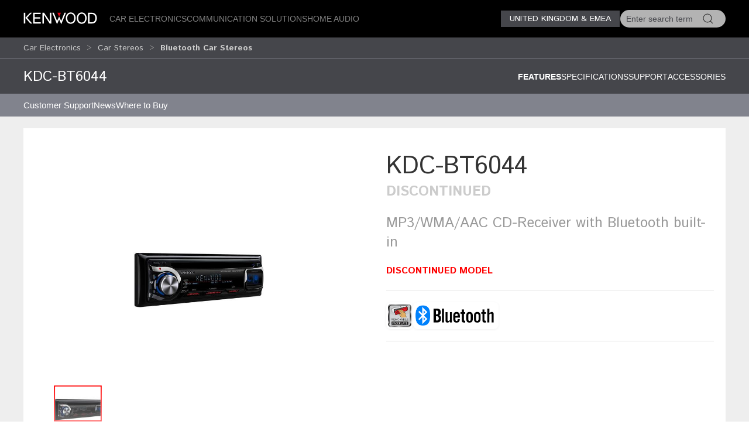

--- FILE ---
content_type: text/html; charset=utf-8
request_url: https://kenwood-electronics.co.uk/car/rec/bluetooth/KDC-BT6044/
body_size: 9768
content:
<!doctype html>
<html lang="en">
<head>
  <meta charset="UTF-8">
  <meta name="viewport" content="width=device-width, initial-scale=1.0">
  <title>Bluetooth Car Stereos &bull; KDC-BT6044 Features &bull; KENWOOD UK</title>
  <link rel="icon" href="/favicon.svg" type="image/svg+xml">
  <link href="//asset.novena.hr/ui-kit/3.23.7/css/uikit.min.css" rel="stylesheet" />
  <script src="//asset.novena.hr/ui-kit/3.23.7/js/uikit.min.js"></script>
  <script src="//asset.novena.hr/ui-kit/3.23.7/js/uikit-icons.min.js"></script>
  <link rel="stylesheet" href="/css/5/web.less">
  <script src="/js/v5/support.js"></script>
<script src="/js/v5/script.js?v=4"></script>
<link rel="stylesheet" href="/js/plugin/cookieconsent/3.1.0/cookieconsent.css">
<link rel="stylesheet" href="/css/5/_cc.css">
<script async src="https://www.googletagmanager.com/gtag/js?id=G-EK8WBP8RRX"></script>
<script>  window.dataLayer = window.dataLayer || [];  function gtag(){dataLayer.push(arguments);}  gtag('js', new Date());  gtag('config', 'G-EK8WBP8RRX');
</script>
</head>
<body class="wp-11 ">
  <script type="module" src="/js/plugin/cookieconsent/3.1.0/cookieconsent-config.js"></script>
<div id="header-top"></div>
<header class="uk-navbar-container uk-light uk-background-secondary tm-navbar">
  <div class="uk-container">
    <nav class="uk-navbar" uk-navbar>
      <div class="uk-navbar-left">
        <a class="uk-navbar-toggle uk-hidden@m" href="#mobile-nav" uk-navbar-toggle-icon="ratio: 1.5" uk-toggle></a>
      </div>
      <div class="uk-navbar-left uk-visible@m">
        <a class="uk-navbar-item uk-logo" href="/"><img src="/images/_theme/5/kenwood-logo.svg" height="28" alt="KENWOOD"></a>
        <!-- main links -->
        <ul class="uk-navbar-nav uk-margin-left">
          <li id="nav-cat-197"><a href="#">Car Electronics</a></li><li id="nav-cat-212"><a href="#">Communication Solutions</a></li><li id="nav-cat-187"><a href="#">Home Audio</a></li>
        </ul>
      </div>
      <div class="uk-navbar-center uk-hidden@m">
        <a class="uk-navbar-item uk-logo" href="/">
          <img src="/images/_theme/5/kenwood-logo.svg" height="28" alt="KENWOOD">
        </a>
      </div>
      <!-- ② RIGHT-ONLY SEARCH -->
      <div class="uk-navbar-right">
        <div class="uk-button-group uk-margin-small-left uk-visible@m">
          <button class="uk-button uk-button-primary uk-button-small tm-button-dark-gray" style="text-transform: uppercase;">
            United Kingdom & EMEA
          </button>
          <!-- ↓ shows on hover -->
          <div class="kenwood-country-dropdown" uk-dropdown="mode: click; pos: bottom-right; offset: 5">
            <ul class="uk-nav uk-dropdown-nav">
              <li>
                <a href="//kenwood.eu/">
                  <img src="https://flagcdn.com/20x15/eu.png" width="20" height="15" class="uk-margin-small-right" alt="EU flag">
                  Europe
                </a>
              </li>
              <li>
                <a href="//kenwood.nl/">
                  <img src="https://flagcdn.com/20x15/nl.png" width="20" height="15" class="uk-margin-small-right" alt="Netherlands flag">
                  Netherlands
                </a>
              </li>
              <li>
                <a href="//kenwood.be/">
                  <img src="https://flagcdn.com/20x15/be.png" width="20" height="15" class="uk-margin-small-right" alt="Belgium flag">
                  Belgium
                </a>
              </li>
              <li>
                <a href="//kenwood-electronics.co.uk/">
                  <img src="https://flagcdn.com/20x15/gb.png" width="20" height="15" class="uk-margin-small-right" alt="GB flag">
                  United&nbsp;Kingdom
                </a>
              </li>
              <li>
                <a href="//kenwood.de/">
                  <img src="https://flagcdn.com/20x15/de.png" width="20" height="15" class="uk-margin-small-right" alt="German flag">
                  Deutschland
                </a>
              </li>
              <li>
                <a href="//kenwood.it/">
                  <img src="https://flagcdn.com/20x15/it.png" width="20" height="15" class="uk-margin-small-right" alt="Italian flag">
                  Italia
                </a>
              </li>
              <li>
                <a href="//kenwood.es/">
                  <img src="https://flagcdn.com/20x15/es.png" width="20" height="15" class="uk-margin-small-right" alt="Iberica flag">
                  Iberica
                </a>
              </li>
              <li>
                <a href="//www.kenwood-electronics.fr/">
                  <img src="https://flagcdn.com/20x15/fr.png" width="20" height="15" class="uk-margin-small-right" alt="France flag">
                  France
                </a>
              </li>
              <li>
                <a href="//kenwood.pt/">
                  <img src="https://flagcdn.com/20x15/pt.png" width="20" height="15" class="uk-margin-small-right" alt="Portugal flag">
                  Portugal
                </a>
              </li>
            </ul>
          </div>
        </div>
        <form class="uk-navbar-item uk-search custom-search uk-search-default uk-visible@m">
          <span class="uk-search-icon-flip" uk-search-icon></span>
          <input class="uk-search-input uk-border-pill" type="search" id="header-search-input" placeholder="Enter search term">
        </form>
        <a class="uk-navbar-item uk-icon-link uk-hidden@m" href="#search-modal" uk-icon="icon: search; ratio: 1.5" uk-toggle></a>
      </div>
    </nav>
  </div>
</header>
    <div class="uk-navbar-dropdown uk-padding-remove uk-margin-remove mega-dropdown" uk-drop="target: #header-top; toggle: #nav-cat-197; mode: click; flip: false; animate-out: true; pos: bottom-center; offset: 64px;">
      <div class="uk-container">
        <div class="uk-flex uk-flex-between uk-flex-middle category-title uk-padding-small">
          <h3 class="uk-margin-remove"><a href="/car/">Car Electronics</a></h3>
          <button class="uk-icon uk-close-large" uk-icon="icon: close; ratio: 1.5" type="button"></button>
        </div>
            <div class="uk-child-width-1-2@s uk-child-width-1-3@m uk-child-width-1-4@l uk-grid-small" uk-grid>
            <div>
              <a href="/car/nav_mm/"><img src="https://kasc-cdn.novena.hr/files/website/categories/11/car/25-New/MM_VW_CarPlay-1960x830px_v1.webp"></a>
              <h4 class="subcategory"><a href="/car/nav_mm/">Multimedia & Sat Nav Systems</a></h4>
                  <ul class="uk-list">
                  <li><a href="/car/nav_mm/carplay-mm/">Apple Carplay & Android Auto</a></li>
                  <li><a href="/car/nav_mm/carplay/">Garmin Navigation & Apple Carplay, Android Auto</a></li>
                  <li><a href="/car/nav_mm/mm/">Multimedia Systems</a></li></ul>
            </div>
            <div>
              <a href="/car/cameras/"><img src="https://kasc-cdn.novena.hr/files/website/categories/11/car/25-New/Dash_Cams-1960x830px_v1.webp"></a>
              <h4 class="subcategory"><a href="/car/cameras/">Dash Cams | Multiview & Reversing Cameras</a></h4>
            </div>
            <div>
              <a href="/car/rec/"><img src="https://kasc-cdn.novena.hr/files/website/categories/11/car/25-New/Car_Stereos-1960x830px_v1.webp"></a>
              <h4 class="subcategory"><a href="/car/rec/">Car Stereos</a></h4>
                  <ul class="uk-list">
                  <li><a href="/car/rec/alexa/">Amazon Alexa Car Stereos</a></li>
                  <li><a href="/car/rec/bluetooth/" class="selected">Bluetooth Car Stereos</a></li>
                  <li><a href="/car/rec/dab/">DAB+ Car Radios</a></li>
                  <li><a href="/car/rec/2din/">2DIN Car Stereos</a></li>
                  <li><a href="/car/rec/marine/">Agriculture & Marine Audio</a></li></ul>
            </div>
            <div>
              <a href="/car/amp_spk/"><img src="https://kasc-cdn.novena.hr/files/website/categories/11/car/25-New/Amps-Speakers-1960x830px_v1.webp"></a>
              <h4 class="subcategory"><a href="/car/amp_spk/">Amps & Speakers</a></h4>
                  <ul class="uk-list">
                  <li><a href="/car/amp_spk/amp/">Amplifiers</a></li>
                  <li><a href="/car/amp_spk/com/">Subs & Component Speakers</a></li>
                  <li><a href="/car/amp_spk/custom/">Custom Fit Speakers</a></li>
                  <li><a href="/car/amp_spk/regular/">Regular Speakers</a></li></ul>
            </div>
            <div>
              <a href="/car/accessories/"><img src="https://kasc-cdn.novena.hr/files/website/categories/11/car/25-New/DAB-Aerial-1960x830px.webp"></a>
              <h4 class="subcategory"><a href="/car/accessories/">Accessories</a></h4>
                  <ul class="uk-list">
                  <li><a href="/car/accessories/bluetooth_ants/">Antenna | Leads | Remotes</a></li></ul>
            </div>
          </div>
      </div>
    </div><!-- /mega-dropdown -->
    <div class="uk-navbar-dropdown uk-padding-remove uk-margin-remove mega-dropdown" uk-drop="target: #header-top; toggle: #nav-cat-212; mode: click; flip: false; animate-out: true; pos: bottom-center; offset: 64px;">
      <div class="uk-container">
        <div class="uk-flex uk-flex-between uk-flex-middle category-title uk-padding-small">
          <h3 class="uk-margin-remove"><a href="http://www.kenwoodcommunications.co.uk/">Communication Solutions</a></h3>
          <button class="uk-icon uk-close-large" uk-icon="icon: close; ratio: 1.5" type="button"></button>
        </div>
            <div class="uk-child-width-1-2@s uk-child-width-1-3@m uk-child-width-1-4@l uk-grid-small" uk-grid>
            <div>
              <a href="/digital-pmr/"><img src="https://kasc-cdn.novena.hr/files/website/categories/11/comm/25-New/NEXEDGE-1960x830px_v1.webp"></a>
              <h4 class="subcategory"><a href="/digital-pmr/">Digital - NXDN & ProTalk PMR446</a></h4>
                  <ul class="uk-list">
                  <li><a href="/digital-pmr/eu-digital-radio/">EU - NXDN Portable Radio</a></li>
                  <li><a href="/digital-pmr/noneu-digital-radio/">Non-EU - NXDN Portable Radios</a></li>
                  <li><a href="/digital-pmr/eu-digital-mobiles/">EU - NXDN Mobiles</a></li>
                  <li><a href="/digital-pmr/noneu-digital-mobiles/">Non-EU - NXDN Mobiles</a></li>
                  <li><a href="/digital-pmr/eu-digital-repeaters/">EU - NXDN Base Stations, Repeaters</a></li>
                  <li><a href="/digital-pmr/noneu-digital-repeaters/">Non-EU - NXDN Base Stations, Repeaters</a></li>
                  <li><a href="/digital-pmr/eu-dmr-handhelds/">EU - DMR NXDN Portable Radios</a></li>
                  <li><a href="/digital-pmr/noneu-dmr-handhelds/">Non-EU - DMR NXDN Portable Radios</a></li>
                  <li><a href="/digital-pmr/dmr-repeaters/">DMR - NXDN Base Stations, Repeaters</a></li>
                  <li><a href="/digital-pmr/digital-atex-safety/">NXDN ATEX Portable Radios</a></li>
                  <li><a href="/digital-pmr/digital-license-free-pmr446/">ProTalk Digital PMR446</a></li></ul>
            </div>
            <div>
              <a href="/analogue-pmr/"><img src="https://kasc-cdn.novena.hr/files/website/categories/11/comm/25-New/Analogue-1960x830px_v1.webp"></a>
              <h4 class="subcategory"><a href="/analogue-pmr/">Analogue Licensed & Licensed-Free PMR446</a></h4>
                  <ul class="uk-list">
                  <li><a href="/analogue-pmr/eu/">EU - Analogue Licensed Portable Radios</a></li>
                  <li><a href="/analogue-pmr/noneu/">Non-EU - Analogue Licensed Portable Radios</a></li>
                  <li><a href="/analogue-pmr/eu/">EU & No-EU - Analogue Licensed Mobiles</a></li>
                  <li><a href="/analogue-pmr/license-free-pmr446-radio/">License-Free PMR446</a></li></ul>
            </div>
            <div>
              <a href="/amateur-radio/"><img src="https://kasc-cdn.novena.hr/files/website/categories/11/comm/25-New/Amateur-Radio-1960x830px_v1.webp"></a>
              <h4 class="subcategory"><a href="/amateur-radio/">Amateur</a></h4>
                  <ul class="uk-list">
                  <li><a href="/amateur-radio/hf-all-mode/">HF / All Mode</a></li>
                  <li><a href="/amateur-radio/handhelds/">VHF/UHF Handhelds</a></li></ul>
            </div>
            <div>
              <a href="/acc/"><img src="https://kasc-cdn.novena.hr/files/website/categories/11/comm/25-New/Accessories-1960x830px_v1.webp"></a>
              <h4 class="subcategory"><a href="/acc/">Accessories</a></h4>
                  <ul class="uk-list">
                  <li><a href="/acc/case/">Cases</a></li>
                  <li><a href="/acc/firmware/">Software</a></li>
                  <li><a href="/acc/battery/">Batteries</a></li>
                  <li><a href="/acc/mic/">Microphones</a></li>
                  <li><a href="/acc/cables/">Programming Leads</a></li>
                  <li><a href="/acc/speaker/">Speakers</a></li>
                  <li><a href="/acc/case/">Battery Cases</a></li>
                  <li><a href="/acc/hooks/">Belt Hooks</a></li>
                  <li><a href="/acc/cables/">Cables, Leads, Connectors</a></li>
                  <li><a href="/acc/headphones/">Headsets, Earpieces</a></li>
                  <li><a href="/acc/chargers/">Chargers</a></li>
                  <li><a href="/acc/antennas/">Antennas</a></li>
                  <li><a href="/acc/modules/">Modules, Units, Brackets & Kits</a></li>
                  <li><a href="/acc/filters/">Filters & Line Noise Filters</a></li>
                  <li><a href="/acc/imaging/">Imaging & Network Devices</a></li></ul>
            </div>
          </div>
      </div>
    </div><!-- /mega-dropdown -->
    <div class="uk-navbar-dropdown uk-padding-remove uk-margin-remove mega-dropdown" uk-drop="target: #header-top; toggle: #nav-cat-187; mode: click; flip: false; animate-out: true; pos: bottom-center; offset: 64px;">
      <div class="uk-container">
        <div class="uk-flex uk-flex-between uk-flex-middle category-title uk-padding-small">
          <h3 class="uk-margin-remove"><a href="/home-audio/">Home Audio</a></h3>
          <button class="uk-icon uk-close-large" uk-icon="icon: close; ratio: 1.5" type="button"></button>
        </div>
            <div class="uk-child-width-1-2@s uk-child-width-1-3@m uk-child-width-1-4@l uk-grid-small" uk-grid>
            <div>
              <a href="/home-audio/smart-dab-radio/"><img src="https://kasc-cdn.novena.hr/files/website/categories/11/car/25-New/smart-Radio-1960x830px_v1.webp"></a>
              <h4 class="subcategory"><a href="/home-audio/smart-dab-radio/">Smart DAB FM Internet Radios</a></h4>
            </div>
            <div>
              <a href="/home-audio/dab-radios/"><img src="https://kasc-cdn.novena.hr/files/website/categories/11/car/25-New/DAB-Radios-1960x830px_v2.webp"></a>
              <h4 class="subcategory"><a href="/home-audio/dab-radios/">DAB Radios</a></h4>
            </div>
            <div>
              <a href="/home-audio/portable-dab/"><img src="https://kasc-cdn.novena.hr/files/website/categories/11/car/25-New/Portable-Radios-1960x830px_v1.webp"></a>
              <h4 class="subcategory"><a href="/home-audio/portable-dab/">Portable DAB Radios</a></h4>
            </div>
            <div>
              <a href="/home-audio/portable_speakers/"><img src="https://kasc-cdn.novena.hr/files/website/categories/11/car/25-New/Portable-Speaker-1960x830px_v2.webp"></a>
              <h4 class="subcategory"><a href="/home-audio/portable_speakers/">Portable Speakers</a></h4>
            </div>
          </div>
      </div>
    </div><!-- /mega-dropdown -->
<!-- OFFCANVAS NAV -->
<div id="mobile-nav" class="tm-offcanvas-top" uk-offcanvas="esc-close: true; mode: none;c">
  <div class="uk-offcanvas-bar">
    <button class="uk-offcanvas-close" type="button" uk-close></button>
    <ul id="responsivenav" class="uk-nav uk-nav-default"><li><a class="first" href="/homepage/" target="_self">Homepage</a></li><li><a  href="/homepage/" target="_self">Homepage</a></li><li><a  href="/comm/" target="_self">Comm</a></li><li><a  href="/home-audio/" target="_self">Home Audio</a></li><li><a  href="/where-to-buy/" target="_self">Where to Buy</a></li><li><a  href="/about/" target="_self">About Us</a></li><li><a class="external" href="https://www.kenwood.com/?_ga=2.153942586.321626454.1532331453-1211270698.1506332517" target="_blank">Global Site</a></li><li><a class="last external" href="https://uk.jvckenwood.com/" target="_blank">JVCKENWOOD</a></li></ul>
  </div>
</div>
<!-- FULL-SCREEN SEARCH MODAL (mobile) -->
<div id="search-modal" class="uk-modal" uk-modal>
  <div class="uk-modal-dialog uk-padding-remove">
    <form class="uk-search uk-search-large uk-flex uk-flex-center uk-width-1-1 uk-padding-small">
      <input class="uk-search-input uk-text-center" type="search" autofocus placeholder="Enter search term">
    </form>
  </div>
</div>
<!-- OPTIONAL — your custom black bar class -->
<style>
  .nav-dark { background:#000; }            /* dark bar */
  /* make the mobile search / hamburger sit flush right */
  @media (max-width: 959px) {
    .uk-navbar-right > * { padding-left:8px; padding-right:8px; }
  }
</style>
<nav aria-label="breadcrumb" class="page-path" uk-sticky>
  <div class='uk-container'>
    <div class="uk-grid uk-flex-middle" uk-grid>
      <div class="uk-width-4-5 uk-flex uk-flex-middle">
        <ul class='uk-breadcrumb'><li><a href="/car/">Car Electronics</a></li><li><a href="/car/rec/">Car Stereos</a></li><li><a href="/car/rec/bluetooth/" class="selected">Bluetooth Car Stereos</a></li></ul>
      </div>
      <div class="uk-width-1-5 uk-flex uk-flex-right uk-flex-middle">
        <button id="compareButton" data-cat="1041" data-btn-alert-1="Select at least 2 products for product comparison!" data-btn-alert-2="Select at most 4 products for product comparison!" data-btn-title="Compare _x_ products" data-lang="4" data-url="/compare/" class="uk-hidden uk-button uk-button-smaller uk-button-orange uk-align-right">Compare</button>
      </div>
    </div>
  </div>
</nav>
  <div uk-drop="mode: hover; toggle: .uk-breadcrumb > li:last-child > a; delay: 0; delay-hide: 400; offset: 0;" class="uk-breadcrumb-dropdown">
    <ul class='uk-list uk-list-collapse'><li><a href='/car/rec/bluetooth/KDC-BT960DAB/'>KDC-BT960DAB</a></li><li><a href='/car/rec/bluetooth/KDC-BT760DAB/'>KDC-BT760DAB</a></li><li><a href='/car/rec/bluetooth/KDC-BT665U/'>KDC-BT665U</a></li><li><a href='/car/rec/bluetooth/KDC-BT460U/'>KDC-BT460U</a></li><li><a href='/car/rec/bluetooth/KDC-BT450DAB/'>KDC-BT450DAB</a></li><li><a href='/car/rec/bluetooth/KMM-BT508DAB/'>KMM-BT508DAB</a></li><li><a href='/car/rec/bluetooth/KMM-BT408DAB/'>KMM-BT408DAB</a></li><li><a href='/car/rec/bluetooth/KMM-BT209/'>KMM-BT209</a></li></ul>
  </div>
<div class="product-top-bar separator-top uk-sticky" uk-sticky>
  <div class="uk-container">
    <div class="uk-grid">
      <div class="uk-width-1-3@s">
        <h2>KDC-BT6044</h2>
      </div>
      <div class="uk-width-2-3@s" uk-navbar>
        <div class="uk-navbar-right">
        <ul class="uk-navbar-nav">
        <li><a  class='selected' href="?view=">Features </a></li>
        <li><a  href="?view=details#specifications">Specifications</a></li>
        <li><a  href="?view=support#supportlink">Support</a></li>
        <li><a  href="?view=related#related">Accessories</a></li>
        </ul>
          </div>
      </div>
    </div>
    <h3 class='sticky-only uk-hidden'>MP3/WMA/AAC CD-Receiver with Bluetooth built-in</h3>
  </div>
</div>
  <nav aria-label='navigation' class='uk-navbar-container submenu'><div class='uk-container'><div uk-navbar>
<ul id="nav" class="uk-navbar-nav nav-wrap"><li><a class="first" href="/car/info/" target="_self">Customer Support</a><div class="uk-navbar-dropdown" uk-dropdown="offset: 0"><ul class="uk-nav uk-dropdown-nav"><li><a class="first external" href="https://kenwoodsupport.co.uk/support-ticket/" target="_blank">Contact Us</a></li><li><a  href="/car/info/support/" target="_self">Product Support</a></li><li><a class="last" href="/car/dealer/" target="_self">Where to Buy</a></li></ul></div></li><li><a  href="/car/news/" target="_self">News</a></li><li><a class="last" href="/car/dealer/" target="_self">Where to Buy</a></li></ul>
</div></div></nav>
  <div class='authenticated-user-menu-wrap'>
<div class="uk-container">
  </div>
</div>
<div class="uk-section uk-section-light uk-section-xsmall">
  <div class="uk-container">
    <div class="main-product-info">
    <div class="uk-grid">
      <div class="uk-width-1-2@m">
        <!-- 1) Wrap everything in a uk-lightbox container -->
        <div uk-lightbox="animation: fade">
          <!-- 2) Main image (becomes first item in the lightbox group) -->
          <figure class="uk-margin-remove">
            <a id="mainLink" href="https://kasc-cdn.novena.hr/files/image/1151/8/1020x700-5/KDC-BT6044-illustr.jpg">
              <img id="mainImage" class="uk-width-1-1 uk-height-auto" src="https://kasc-cdn.novena.hr/files/image/1151/8/1020x700-5/KDC-BT6044-illustr.jpg" alt="KDC-BT6044" />
            </a>
          </figure>
          <!-- 3) Thumbnails -->
          <div class="thumb-scroll uk-overflow-auto uk-padding-small">
            <ul class="uk-thumbnav thumb-nav">
            <li class='active'><a href="https://kasc-cdn.novena.hr/files/image/1151/8/1020x700-5/KDC-BT6044-illustr.jpg"><img src="https://kasc-cdn.novena.hr/files/image/1151/8/120x80-10/KDC-BT6044-illustr.jpg" data-large="https://kasc-cdn.novena.hr/files/image/1151/8/1020x700-5/KDC-BT6044-illustr.jpg" width="120" height="80" alt="KDC-BT6044" /></a></li>
            </ul>
          </div>
        </div>
        <script>
          // grab the rail & thumbs
          const rail = document.querySelector('.thumb-scroll');
          const thumbs = rail.querySelectorAll('.thumb-nav li a');
          // helper to set active class
          function setActive(el) {
            thumbs.forEach(a => a.parentElement.classList.remove('active'));
            el.parentElement.classList.add('active');
          }
          // swap main image + activate on hover
          thumbs.forEach(el => {
            el.addEventListener('mouseenter', e => {
              e.preventDefault();
              const large = el.getAttribute('href');
              mainImage.src = large;
              mainLink.href = large;
              setActive(el);
            });
            // also set active on click so lightbox knows which thumb is current
            el.addEventListener('click', () => setActive(el));
          });
          // enable mouse‐wheel → horizontal scroll
          rail.addEventListener('wheel', e => {
            e.preventDefault();
            rail.scrollLeft += e.deltaY;
          }, { passive: false });
        </script>
      </div>
      <div class="uk-width-1-2@m product-info">
        <h1 class="product-code">KDC-BT6044</h1>
        <span class="uk-label uk-label-gray">Discontinued</span>
        <h3 class='product-description archived'>MP3/WMA/AAC CD-Receiver with Bluetooth built-in</h3>
          <!--<p class="tech-title" style="color:#336;">Product Description</p>-->
          <div class="product-view-additional" itemprop="description"><p><strong><span style="color:#FF0000;">DISCONTINUED MODEL</span></strong></p>
</div>
        <ul class="product-feature-icons">
    <li><img uk-tooltip="title: Detachable Faceplate" href="#" data-url-tooltip="/sys/feature.aspx?id=1146&amp;lang=4" src="https://kasc-cdn.novena.hr/files/feature_icons/car/2025/1DIN_TDF_icon.webp" alt=""></li>
    <li><img uk-tooltip="title: Bluetooth unit built-in" href="#" data-url-tooltip="/sys/feature.aspx?id=2582&amp;lang=4" src="https://kasc-cdn.novena.hr/files/feature_icons/car/2025/Bluetooth_Transparent3.png" alt=""></li>
  </ul>
      </div>
    </div>
    </div>
  </div>
</div>
<div class="uk-section uk-section-light uk-padding-remove-vertical">
  <div class="uk-container">
    <div id='featureIcons' class='feature-icons uk-grid-small uk-grid-match uk-child-width-1-2@s uk-child-width-1-6@m' uk-grid><div><center class="k-tip" href="#" data-url-tooltip="/sys/feature.aspx?id=1146&lang=4">Detachable Faceplate</center></div><div><center class="k-tip" href="#" data-url-tooltip="/sys/feature.aspx?id=2582&lang=4">Bluetooth unit built-in</center></div></div>
  </div>
</div>
<div class="uk-section uk-section-light uk-section-xsmall">
  <div class="uk-container">
<div class="uk-margin-medium-top">
  <ul class="uk-flex-center uk-tab-features" uk-tab>
    <li  class='uk-active'><a href="?view="><h3 class="title-decorative">Features</h3></a></li>
    <li ><a href="?view=details#specifications"><h3 class="title-decorative">Specifications</h3></a></li>
    <li ><a href="?view=support#supportlink"><h3 class="title-decorative">Support</h3></a></li>
    <li ><a href="?view=related#related"><h3 class="title-decorative">Accessories</h3></a></li>
  </ul>
</div>
<div class="product-view-features key-features">
<ul class="section-list"><li>Bluetooth with handsfree profile & SMS, built-in</li><li>Illuminated front AUX input slide protection cover</li><li>MP3, WMA & AAC files playback with ID-3 tag display </li><li>1 preout rear/subwoofer switchable, 2,0V</li><li>14 segment, 13 digit FL display </li><li>RDS tuner with radio-text-Plus support</li><li>High-performance, clean-reception K3I tuner</li><li>Remote sensor for optional IR remote control unit</li></ul>
<ul class="rest"></ul>
</div>
  </div>
</div>
<div class="uk-section uk-section-xsmall">
   <div class="uk-container">
   </div>
</div>
<div id="infoDrop" class="k-tip-window" uk-drop="mode: manual; pos: top-center; boundary: !.uk-container; delay-hide: 200; duration: 50; offset: 10"></div>
<div class="uk-container">
  <form name="app" method="post" id="app">
<input type="hidden" name="__VS4" id="__VS4" value="H4sIAAAAAAAEAE2OS0/CQBSFYXgqi26UGBdYVqzaMi0thQBG6yNqEBMEl2ToDFA7dAgztfrrdYpg3Nx7c07u+c53VsFKoaJB17IhdKFtK7haBkBOsFCUKqiVpgEP5pSsMAbFVJamUi3Wyh7nHkWcF87iUJvHQrBI/bs0GkRhLf9KPkXhhLLlkuAJJ9shieLuzBe0WcvP6uNrAGRqaZeaS2kXmRRztMfsOsgKlVn9QZC1x+JIgJysl/21TnOZkoHmLBZG+Spd6oTjw580xyshNrxrGEmS6CGJEsaw7rO1cTlbor6pQ9vqtEzbdXTLhI7ptOxWqpmWBVu2pUETQrPddDquVJuOZZk2bFfuKZsjqo4DQbAsfWCdH1hxqL9/+P9px49T7+n2+W00usEgv//I3vVoMOghdbUli37DaKgYCaT5fr/BVyzRNlImWxL5hA8ZRrQx8BgLA6K+MBr4Xz0DDXqGTMA/4Hs2MsIBAAA=" />
<input type="hidden" name="__VIEWSTATE" id="__VIEWSTATE" value="" />
      <div class="full-width ">
        <article>
        </article>
      </div>
  </form>
</div>
<footer class="uk-section uk-section-secondary uk-padding-small">
  <div class="uk-container"><h3 data-category='197'><a href="/car/">Car Electronics</a></h3>
    <div class="uk-child-width-1-2@s uk-child-width-1-3@m uk-child-width-1-4@l uk-grid-small" uk-grid>
        <div>
        <h4 class="subcategory"><a href="/car/nav_mm/">Multimedia & Sat Nav Systems</a></h4>
        <ul class="uk-list bullet-red"><li><a href="/car/nav_mm/carplay-mm/">Apple Carplay & Android Auto</a></li><li><a href="/car/nav_mm/carplay/">Garmin Navigation & Apple Carplay, Android Auto</a></li><li><a href="/car/nav_mm/mm/">Multimedia Systems</a></li></ul>
      </div>
        <div>
        <h4 class="subcategory"><a href="/car/cameras/">Dash Cams | Multiview & Reversing Cameras</a></h4>
      </div>
        <div>
        <h4 class="subcategory"><a href="/car/rec/">Car Stereos</a></h4>
        <ul class="uk-list bullet-red"><li><a href="/car/rec/alexa/">Amazon Alexa Car Stereos</a></li><li><a href="/car/rec/bluetooth/" class="selected">Bluetooth Car Stereos</a></li><li><a href="/car/rec/dab/">DAB+ Car Radios</a></li><li><a href="/car/rec/2din/">2DIN Car Stereos</a></li></ul>
      </div>
        <div>
        <h4 class="subcategory"><a href="/car/amp_spk/">Amps & Speakers</a></h4>
        <ul class="uk-list bullet-red"><li><a href="/car/amp_spk/amp/">Amplifiers</a></li><li><a href="/car/amp_spk/com/">Subs & Component Speakers</a></li><li><a href="/car/amp_spk/custom/">Custom Fit Speakers</a></li><li><a href="/car/amp_spk/regular/">Regular Speakers</a></li></ul>
      </div>
        <div>
        <h4 class="subcategory"><a href="/car/accessories/">Accessories</a></h4>
        <ul class="uk-list bullet-red"><li><a href="/car/accessories/bluetooth_ants/">Antenna | Leads | Remotes</a></li></ul>
      </div>
      </div>
  <h3 data-category='212'><a href="http://www.kenwoodcommunications.co.uk/">Communication Solutions</a></h3>
    <div class="uk-child-width-1-2@s uk-child-width-1-3@m uk-child-width-1-4@l uk-grid-small" uk-grid>
        <div>
        <h4 class="subcategory"><a href="/digital-pmr/">Digital - NXDN & ProTalk PMR446</a></h4>
        <ul class="uk-list bullet-red"><li><a href="/digital-pmr/eu-digital-radio/">EU - NXDN Portable Radio</a></li><li><a href="/digital-pmr/noneu-digital-radio/">Non-EU - NXDN Portable Radios</a></li><li><a href="/digital-pmr/eu-digital-mobiles/">EU - NXDN Mobiles</a></li><li><a href="/digital-pmr/noneu-digital-mobiles/">Non-EU - NXDN Mobiles</a></li><li><a href="/digital-pmr/eu-digital-repeaters/">EU - NXDN Base Stations, Repeaters</a></li><li><a href="/digital-pmr/noneu-digital-repeaters/">Non-EU - NXDN Base Stations, Repeaters</a></li><li><a href="/digital-pmr/eu-dmr-handhelds/">EU - DMR NXDN Portable Radios</a></li><li><a href="/digital-pmr/noneu-dmr-handhelds/">Non-EU - DMR NXDN Portable Radios</a></li><li><a href="/digital-pmr/dmr-repeaters/">DMR - NXDN Base Stations, Repeaters</a></li><li><a href="/digital-pmr/digital-atex-safety/">NXDN ATEX Portable Radios</a></li><li><a href="/digital-pmr/digital-license-free-pmr446/">ProTalk Digital PMR446</a></li></ul>
      </div>
        <div>
        <h4 class="subcategory"><a href="/analogue-pmr/">Analogue Licensed & Licensed-Free PMR446</a></h4>
        <ul class="uk-list bullet-red"><li><a href="/analogue-pmr/eu/">EU - Analogue Licensed Portable Radios</a></li><li><a href="/analogue-pmr/noneu/">Non-EU - Analogue Licensed Portable Radios</a></li><li><a href="/analogue-pmr/eu/">EU & No-EU - Analogue Licensed Mobiles</a></li><li><a href="/analogue-pmr/license-free-pmr446-radio/">License-Free PMR446</a></li></ul>
      </div>
        <div>
        <h4 class="subcategory"><a href="/amateur-radio/">Amateur</a></h4>
        <ul class="uk-list bullet-red"><li><a href="/amateur-radio/hf-all-mode/">HF / All Mode</a></li><li><a href="/amateur-radio/handhelds/">VHF/UHF Handhelds</a></li></ul>
      </div>
        <div>
        <h4 class="subcategory"><a href="/acc/">Accessories</a></h4>
        <ul class="uk-list bullet-red"><li><a href="/acc/case/">Cases</a></li><li><a href="/acc/firmware/">Software</a></li><li><a href="/acc/battery/">Batteries</a></li><li><a href="/acc/mic/">Microphones</a></li><li><a href="/acc/cables/">Programming Leads</a></li><li><a href="/acc/speaker/">Speakers</a></li><li><a href="/acc/case/">Battery Cases</a></li><li><a href="/acc/hooks/">Belt Hooks</a></li><li><a href="/acc/cables/">Cables, Leads, Connectors</a></li><li><a href="/acc/headphones/">Headsets, Earpieces</a></li><li><a href="/acc/chargers/">Chargers</a></li><li><a href="/acc/antennas/">Antennas</a></li><li><a href="/acc/modules/">Modules, Units, Brackets & Kits</a></li><li><a href="/acc/filters/">Filters & Line Noise Filters</a></li><li><a href="/acc/imaging/">Imaging & Network Devices</a></li></ul>
      </div>
      </div>
  <h3 data-category='187'><a href="/home-audio/">Home Audio</a></h3>
    <div class="uk-child-width-1-2@s uk-child-width-1-3@m uk-child-width-1-4@l uk-grid-small" uk-grid>
        <div>
        <h4 class="subcategory"><a href="/home-audio/smart-dab-radio/">Smart DAB FM Internet Radios</a></h4>
      </div>
        <div>
        <h4 class="subcategory"><a href="/home-audio/dab-radios/">DAB Radios</a></h4>
      </div>
        <div>
        <h4 class="subcategory"><a href="/home-audio/portable-dab/">Portable DAB Radios</a></h4>
      </div>
        <div>
        <h4 class="subcategory"><a href="/home-audio/portable_speakers/">Portable Speakers</a></h4>
      </div>
      </div>
  </div>
  <div class="uk-container" style="margin-top: 40px;">
    <div class="uk-flex uk-flex-middle uk-flex-center social-icons">
          <a href="http://www.facebook.com/KenwoodUK?sk=wall" target="_blank"><img src="/images/_theme/5/icon_fb.webp"><span>Facebook</span></a>
          <a href="http://www.youtube.com/user/KenwoodElectronicsUK" target="_blank"><img src="/images/_theme/5/icon_yt.webp"><span>Youtube</span></a>
          <a href="http://instagram.com/kenwooduk" target="_blank"><img src="/images/_theme/5/icon_ig.svg"><span>Instagram</span></a>
          <a href="https://www.linkedin.com/showcase/kenwood-automotive/" target="_blank"><img src="/images/_theme/5/icon_ln.png"><span>Linkedin</span></a>
    </div>
  </div>
  <hr class="uk-margin-medium">
  <div class="uk-container">
    <div class="uk-flex-between uk-flex-top uk-grid-small bottom-links" uk-grid>
      <div class="uk-width-1-4@m uk-width-1-1@s uk-flex uk-flex-left">
        <p class="uk-text-small uk-margin-remove">
          © 2026 JVCKENWOOD Corporation
        </p>
       </div>
      <div class="uk-width-3-4@m uk-width-1-1@s uk-flex uk-flex-left">
        <ul class="uk-subnav uk-subnav-divider uk-text-small"><li><a   target="_self" href="/about/">About Us</a></li><li><a   target="_blank" href="https://www.kenwood.com/?_ga=2.153942586.321626454.1532331453-1211270698.1506332517">Global Site</a></li><li><a   target="_blank" href="https://uk.jvckenwood.com/">JVCKENWOOD</a></li><li><a href='/' data-cc='show-preferencesModal'>Cookie Policy</a></li></ul>
      </div>
    </div>
  </div>
</footer>
</body>
</html>
